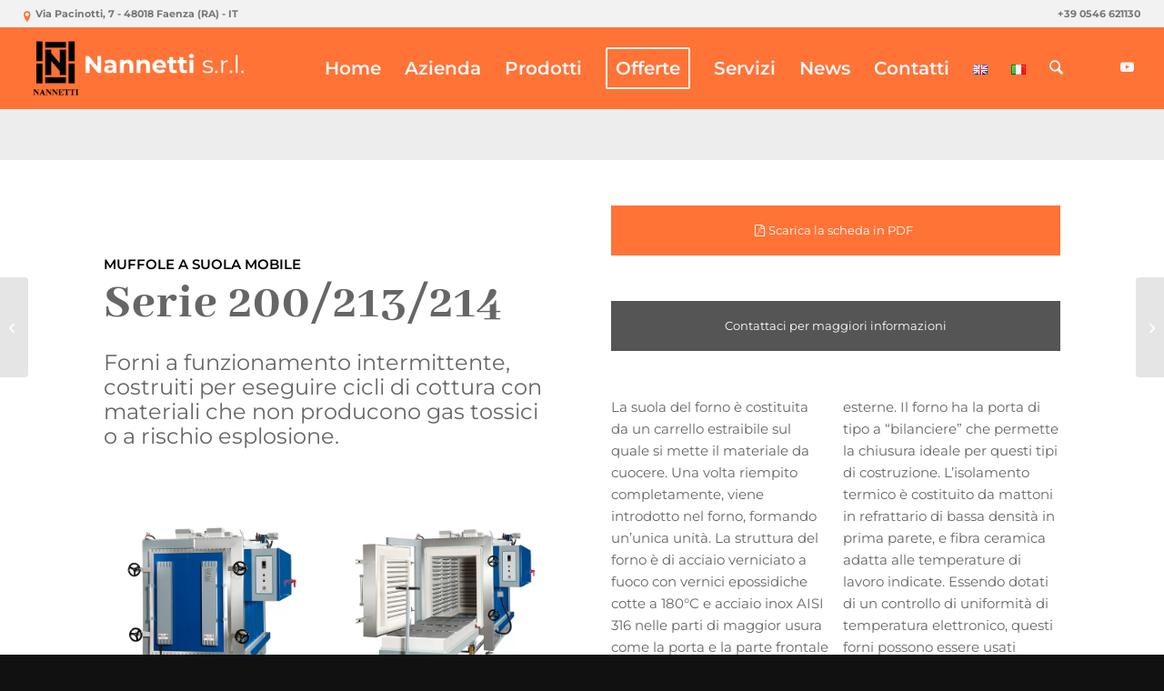

--- FILE ---
content_type: text/html; charset=utf-8
request_url: https://www.google.com/recaptcha/api2/anchor?ar=1&k=6Lf1lyUhAAAAABJ76cFAvbuxN4uo9vrj7FFOpZY0&co=aHR0cHM6Ly93d3cubmFubmV0dGlzcmwuaXQ6NDQz&hl=it&v=N67nZn4AqZkNcbeMu4prBgzg&theme=light&size=normal&anchor-ms=20000&execute-ms=30000&cb=dzqx003i68oz
body_size: 49524
content:
<!DOCTYPE HTML><html dir="ltr" lang="it"><head><meta http-equiv="Content-Type" content="text/html; charset=UTF-8">
<meta http-equiv="X-UA-Compatible" content="IE=edge">
<title>reCAPTCHA</title>
<style type="text/css">
/* cyrillic-ext */
@font-face {
  font-family: 'Roboto';
  font-style: normal;
  font-weight: 400;
  font-stretch: 100%;
  src: url(//fonts.gstatic.com/s/roboto/v48/KFO7CnqEu92Fr1ME7kSn66aGLdTylUAMa3GUBHMdazTgWw.woff2) format('woff2');
  unicode-range: U+0460-052F, U+1C80-1C8A, U+20B4, U+2DE0-2DFF, U+A640-A69F, U+FE2E-FE2F;
}
/* cyrillic */
@font-face {
  font-family: 'Roboto';
  font-style: normal;
  font-weight: 400;
  font-stretch: 100%;
  src: url(//fonts.gstatic.com/s/roboto/v48/KFO7CnqEu92Fr1ME7kSn66aGLdTylUAMa3iUBHMdazTgWw.woff2) format('woff2');
  unicode-range: U+0301, U+0400-045F, U+0490-0491, U+04B0-04B1, U+2116;
}
/* greek-ext */
@font-face {
  font-family: 'Roboto';
  font-style: normal;
  font-weight: 400;
  font-stretch: 100%;
  src: url(//fonts.gstatic.com/s/roboto/v48/KFO7CnqEu92Fr1ME7kSn66aGLdTylUAMa3CUBHMdazTgWw.woff2) format('woff2');
  unicode-range: U+1F00-1FFF;
}
/* greek */
@font-face {
  font-family: 'Roboto';
  font-style: normal;
  font-weight: 400;
  font-stretch: 100%;
  src: url(//fonts.gstatic.com/s/roboto/v48/KFO7CnqEu92Fr1ME7kSn66aGLdTylUAMa3-UBHMdazTgWw.woff2) format('woff2');
  unicode-range: U+0370-0377, U+037A-037F, U+0384-038A, U+038C, U+038E-03A1, U+03A3-03FF;
}
/* math */
@font-face {
  font-family: 'Roboto';
  font-style: normal;
  font-weight: 400;
  font-stretch: 100%;
  src: url(//fonts.gstatic.com/s/roboto/v48/KFO7CnqEu92Fr1ME7kSn66aGLdTylUAMawCUBHMdazTgWw.woff2) format('woff2');
  unicode-range: U+0302-0303, U+0305, U+0307-0308, U+0310, U+0312, U+0315, U+031A, U+0326-0327, U+032C, U+032F-0330, U+0332-0333, U+0338, U+033A, U+0346, U+034D, U+0391-03A1, U+03A3-03A9, U+03B1-03C9, U+03D1, U+03D5-03D6, U+03F0-03F1, U+03F4-03F5, U+2016-2017, U+2034-2038, U+203C, U+2040, U+2043, U+2047, U+2050, U+2057, U+205F, U+2070-2071, U+2074-208E, U+2090-209C, U+20D0-20DC, U+20E1, U+20E5-20EF, U+2100-2112, U+2114-2115, U+2117-2121, U+2123-214F, U+2190, U+2192, U+2194-21AE, U+21B0-21E5, U+21F1-21F2, U+21F4-2211, U+2213-2214, U+2216-22FF, U+2308-230B, U+2310, U+2319, U+231C-2321, U+2336-237A, U+237C, U+2395, U+239B-23B7, U+23D0, U+23DC-23E1, U+2474-2475, U+25AF, U+25B3, U+25B7, U+25BD, U+25C1, U+25CA, U+25CC, U+25FB, U+266D-266F, U+27C0-27FF, U+2900-2AFF, U+2B0E-2B11, U+2B30-2B4C, U+2BFE, U+3030, U+FF5B, U+FF5D, U+1D400-1D7FF, U+1EE00-1EEFF;
}
/* symbols */
@font-face {
  font-family: 'Roboto';
  font-style: normal;
  font-weight: 400;
  font-stretch: 100%;
  src: url(//fonts.gstatic.com/s/roboto/v48/KFO7CnqEu92Fr1ME7kSn66aGLdTylUAMaxKUBHMdazTgWw.woff2) format('woff2');
  unicode-range: U+0001-000C, U+000E-001F, U+007F-009F, U+20DD-20E0, U+20E2-20E4, U+2150-218F, U+2190, U+2192, U+2194-2199, U+21AF, U+21E6-21F0, U+21F3, U+2218-2219, U+2299, U+22C4-22C6, U+2300-243F, U+2440-244A, U+2460-24FF, U+25A0-27BF, U+2800-28FF, U+2921-2922, U+2981, U+29BF, U+29EB, U+2B00-2BFF, U+4DC0-4DFF, U+FFF9-FFFB, U+10140-1018E, U+10190-1019C, U+101A0, U+101D0-101FD, U+102E0-102FB, U+10E60-10E7E, U+1D2C0-1D2D3, U+1D2E0-1D37F, U+1F000-1F0FF, U+1F100-1F1AD, U+1F1E6-1F1FF, U+1F30D-1F30F, U+1F315, U+1F31C, U+1F31E, U+1F320-1F32C, U+1F336, U+1F378, U+1F37D, U+1F382, U+1F393-1F39F, U+1F3A7-1F3A8, U+1F3AC-1F3AF, U+1F3C2, U+1F3C4-1F3C6, U+1F3CA-1F3CE, U+1F3D4-1F3E0, U+1F3ED, U+1F3F1-1F3F3, U+1F3F5-1F3F7, U+1F408, U+1F415, U+1F41F, U+1F426, U+1F43F, U+1F441-1F442, U+1F444, U+1F446-1F449, U+1F44C-1F44E, U+1F453, U+1F46A, U+1F47D, U+1F4A3, U+1F4B0, U+1F4B3, U+1F4B9, U+1F4BB, U+1F4BF, U+1F4C8-1F4CB, U+1F4D6, U+1F4DA, U+1F4DF, U+1F4E3-1F4E6, U+1F4EA-1F4ED, U+1F4F7, U+1F4F9-1F4FB, U+1F4FD-1F4FE, U+1F503, U+1F507-1F50B, U+1F50D, U+1F512-1F513, U+1F53E-1F54A, U+1F54F-1F5FA, U+1F610, U+1F650-1F67F, U+1F687, U+1F68D, U+1F691, U+1F694, U+1F698, U+1F6AD, U+1F6B2, U+1F6B9-1F6BA, U+1F6BC, U+1F6C6-1F6CF, U+1F6D3-1F6D7, U+1F6E0-1F6EA, U+1F6F0-1F6F3, U+1F6F7-1F6FC, U+1F700-1F7FF, U+1F800-1F80B, U+1F810-1F847, U+1F850-1F859, U+1F860-1F887, U+1F890-1F8AD, U+1F8B0-1F8BB, U+1F8C0-1F8C1, U+1F900-1F90B, U+1F93B, U+1F946, U+1F984, U+1F996, U+1F9E9, U+1FA00-1FA6F, U+1FA70-1FA7C, U+1FA80-1FA89, U+1FA8F-1FAC6, U+1FACE-1FADC, U+1FADF-1FAE9, U+1FAF0-1FAF8, U+1FB00-1FBFF;
}
/* vietnamese */
@font-face {
  font-family: 'Roboto';
  font-style: normal;
  font-weight: 400;
  font-stretch: 100%;
  src: url(//fonts.gstatic.com/s/roboto/v48/KFO7CnqEu92Fr1ME7kSn66aGLdTylUAMa3OUBHMdazTgWw.woff2) format('woff2');
  unicode-range: U+0102-0103, U+0110-0111, U+0128-0129, U+0168-0169, U+01A0-01A1, U+01AF-01B0, U+0300-0301, U+0303-0304, U+0308-0309, U+0323, U+0329, U+1EA0-1EF9, U+20AB;
}
/* latin-ext */
@font-face {
  font-family: 'Roboto';
  font-style: normal;
  font-weight: 400;
  font-stretch: 100%;
  src: url(//fonts.gstatic.com/s/roboto/v48/KFO7CnqEu92Fr1ME7kSn66aGLdTylUAMa3KUBHMdazTgWw.woff2) format('woff2');
  unicode-range: U+0100-02BA, U+02BD-02C5, U+02C7-02CC, U+02CE-02D7, U+02DD-02FF, U+0304, U+0308, U+0329, U+1D00-1DBF, U+1E00-1E9F, U+1EF2-1EFF, U+2020, U+20A0-20AB, U+20AD-20C0, U+2113, U+2C60-2C7F, U+A720-A7FF;
}
/* latin */
@font-face {
  font-family: 'Roboto';
  font-style: normal;
  font-weight: 400;
  font-stretch: 100%;
  src: url(//fonts.gstatic.com/s/roboto/v48/KFO7CnqEu92Fr1ME7kSn66aGLdTylUAMa3yUBHMdazQ.woff2) format('woff2');
  unicode-range: U+0000-00FF, U+0131, U+0152-0153, U+02BB-02BC, U+02C6, U+02DA, U+02DC, U+0304, U+0308, U+0329, U+2000-206F, U+20AC, U+2122, U+2191, U+2193, U+2212, U+2215, U+FEFF, U+FFFD;
}
/* cyrillic-ext */
@font-face {
  font-family: 'Roboto';
  font-style: normal;
  font-weight: 500;
  font-stretch: 100%;
  src: url(//fonts.gstatic.com/s/roboto/v48/KFO7CnqEu92Fr1ME7kSn66aGLdTylUAMa3GUBHMdazTgWw.woff2) format('woff2');
  unicode-range: U+0460-052F, U+1C80-1C8A, U+20B4, U+2DE0-2DFF, U+A640-A69F, U+FE2E-FE2F;
}
/* cyrillic */
@font-face {
  font-family: 'Roboto';
  font-style: normal;
  font-weight: 500;
  font-stretch: 100%;
  src: url(//fonts.gstatic.com/s/roboto/v48/KFO7CnqEu92Fr1ME7kSn66aGLdTylUAMa3iUBHMdazTgWw.woff2) format('woff2');
  unicode-range: U+0301, U+0400-045F, U+0490-0491, U+04B0-04B1, U+2116;
}
/* greek-ext */
@font-face {
  font-family: 'Roboto';
  font-style: normal;
  font-weight: 500;
  font-stretch: 100%;
  src: url(//fonts.gstatic.com/s/roboto/v48/KFO7CnqEu92Fr1ME7kSn66aGLdTylUAMa3CUBHMdazTgWw.woff2) format('woff2');
  unicode-range: U+1F00-1FFF;
}
/* greek */
@font-face {
  font-family: 'Roboto';
  font-style: normal;
  font-weight: 500;
  font-stretch: 100%;
  src: url(//fonts.gstatic.com/s/roboto/v48/KFO7CnqEu92Fr1ME7kSn66aGLdTylUAMa3-UBHMdazTgWw.woff2) format('woff2');
  unicode-range: U+0370-0377, U+037A-037F, U+0384-038A, U+038C, U+038E-03A1, U+03A3-03FF;
}
/* math */
@font-face {
  font-family: 'Roboto';
  font-style: normal;
  font-weight: 500;
  font-stretch: 100%;
  src: url(//fonts.gstatic.com/s/roboto/v48/KFO7CnqEu92Fr1ME7kSn66aGLdTylUAMawCUBHMdazTgWw.woff2) format('woff2');
  unicode-range: U+0302-0303, U+0305, U+0307-0308, U+0310, U+0312, U+0315, U+031A, U+0326-0327, U+032C, U+032F-0330, U+0332-0333, U+0338, U+033A, U+0346, U+034D, U+0391-03A1, U+03A3-03A9, U+03B1-03C9, U+03D1, U+03D5-03D6, U+03F0-03F1, U+03F4-03F5, U+2016-2017, U+2034-2038, U+203C, U+2040, U+2043, U+2047, U+2050, U+2057, U+205F, U+2070-2071, U+2074-208E, U+2090-209C, U+20D0-20DC, U+20E1, U+20E5-20EF, U+2100-2112, U+2114-2115, U+2117-2121, U+2123-214F, U+2190, U+2192, U+2194-21AE, U+21B0-21E5, U+21F1-21F2, U+21F4-2211, U+2213-2214, U+2216-22FF, U+2308-230B, U+2310, U+2319, U+231C-2321, U+2336-237A, U+237C, U+2395, U+239B-23B7, U+23D0, U+23DC-23E1, U+2474-2475, U+25AF, U+25B3, U+25B7, U+25BD, U+25C1, U+25CA, U+25CC, U+25FB, U+266D-266F, U+27C0-27FF, U+2900-2AFF, U+2B0E-2B11, U+2B30-2B4C, U+2BFE, U+3030, U+FF5B, U+FF5D, U+1D400-1D7FF, U+1EE00-1EEFF;
}
/* symbols */
@font-face {
  font-family: 'Roboto';
  font-style: normal;
  font-weight: 500;
  font-stretch: 100%;
  src: url(//fonts.gstatic.com/s/roboto/v48/KFO7CnqEu92Fr1ME7kSn66aGLdTylUAMaxKUBHMdazTgWw.woff2) format('woff2');
  unicode-range: U+0001-000C, U+000E-001F, U+007F-009F, U+20DD-20E0, U+20E2-20E4, U+2150-218F, U+2190, U+2192, U+2194-2199, U+21AF, U+21E6-21F0, U+21F3, U+2218-2219, U+2299, U+22C4-22C6, U+2300-243F, U+2440-244A, U+2460-24FF, U+25A0-27BF, U+2800-28FF, U+2921-2922, U+2981, U+29BF, U+29EB, U+2B00-2BFF, U+4DC0-4DFF, U+FFF9-FFFB, U+10140-1018E, U+10190-1019C, U+101A0, U+101D0-101FD, U+102E0-102FB, U+10E60-10E7E, U+1D2C0-1D2D3, U+1D2E0-1D37F, U+1F000-1F0FF, U+1F100-1F1AD, U+1F1E6-1F1FF, U+1F30D-1F30F, U+1F315, U+1F31C, U+1F31E, U+1F320-1F32C, U+1F336, U+1F378, U+1F37D, U+1F382, U+1F393-1F39F, U+1F3A7-1F3A8, U+1F3AC-1F3AF, U+1F3C2, U+1F3C4-1F3C6, U+1F3CA-1F3CE, U+1F3D4-1F3E0, U+1F3ED, U+1F3F1-1F3F3, U+1F3F5-1F3F7, U+1F408, U+1F415, U+1F41F, U+1F426, U+1F43F, U+1F441-1F442, U+1F444, U+1F446-1F449, U+1F44C-1F44E, U+1F453, U+1F46A, U+1F47D, U+1F4A3, U+1F4B0, U+1F4B3, U+1F4B9, U+1F4BB, U+1F4BF, U+1F4C8-1F4CB, U+1F4D6, U+1F4DA, U+1F4DF, U+1F4E3-1F4E6, U+1F4EA-1F4ED, U+1F4F7, U+1F4F9-1F4FB, U+1F4FD-1F4FE, U+1F503, U+1F507-1F50B, U+1F50D, U+1F512-1F513, U+1F53E-1F54A, U+1F54F-1F5FA, U+1F610, U+1F650-1F67F, U+1F687, U+1F68D, U+1F691, U+1F694, U+1F698, U+1F6AD, U+1F6B2, U+1F6B9-1F6BA, U+1F6BC, U+1F6C6-1F6CF, U+1F6D3-1F6D7, U+1F6E0-1F6EA, U+1F6F0-1F6F3, U+1F6F7-1F6FC, U+1F700-1F7FF, U+1F800-1F80B, U+1F810-1F847, U+1F850-1F859, U+1F860-1F887, U+1F890-1F8AD, U+1F8B0-1F8BB, U+1F8C0-1F8C1, U+1F900-1F90B, U+1F93B, U+1F946, U+1F984, U+1F996, U+1F9E9, U+1FA00-1FA6F, U+1FA70-1FA7C, U+1FA80-1FA89, U+1FA8F-1FAC6, U+1FACE-1FADC, U+1FADF-1FAE9, U+1FAF0-1FAF8, U+1FB00-1FBFF;
}
/* vietnamese */
@font-face {
  font-family: 'Roboto';
  font-style: normal;
  font-weight: 500;
  font-stretch: 100%;
  src: url(//fonts.gstatic.com/s/roboto/v48/KFO7CnqEu92Fr1ME7kSn66aGLdTylUAMa3OUBHMdazTgWw.woff2) format('woff2');
  unicode-range: U+0102-0103, U+0110-0111, U+0128-0129, U+0168-0169, U+01A0-01A1, U+01AF-01B0, U+0300-0301, U+0303-0304, U+0308-0309, U+0323, U+0329, U+1EA0-1EF9, U+20AB;
}
/* latin-ext */
@font-face {
  font-family: 'Roboto';
  font-style: normal;
  font-weight: 500;
  font-stretch: 100%;
  src: url(//fonts.gstatic.com/s/roboto/v48/KFO7CnqEu92Fr1ME7kSn66aGLdTylUAMa3KUBHMdazTgWw.woff2) format('woff2');
  unicode-range: U+0100-02BA, U+02BD-02C5, U+02C7-02CC, U+02CE-02D7, U+02DD-02FF, U+0304, U+0308, U+0329, U+1D00-1DBF, U+1E00-1E9F, U+1EF2-1EFF, U+2020, U+20A0-20AB, U+20AD-20C0, U+2113, U+2C60-2C7F, U+A720-A7FF;
}
/* latin */
@font-face {
  font-family: 'Roboto';
  font-style: normal;
  font-weight: 500;
  font-stretch: 100%;
  src: url(//fonts.gstatic.com/s/roboto/v48/KFO7CnqEu92Fr1ME7kSn66aGLdTylUAMa3yUBHMdazQ.woff2) format('woff2');
  unicode-range: U+0000-00FF, U+0131, U+0152-0153, U+02BB-02BC, U+02C6, U+02DA, U+02DC, U+0304, U+0308, U+0329, U+2000-206F, U+20AC, U+2122, U+2191, U+2193, U+2212, U+2215, U+FEFF, U+FFFD;
}
/* cyrillic-ext */
@font-face {
  font-family: 'Roboto';
  font-style: normal;
  font-weight: 900;
  font-stretch: 100%;
  src: url(//fonts.gstatic.com/s/roboto/v48/KFO7CnqEu92Fr1ME7kSn66aGLdTylUAMa3GUBHMdazTgWw.woff2) format('woff2');
  unicode-range: U+0460-052F, U+1C80-1C8A, U+20B4, U+2DE0-2DFF, U+A640-A69F, U+FE2E-FE2F;
}
/* cyrillic */
@font-face {
  font-family: 'Roboto';
  font-style: normal;
  font-weight: 900;
  font-stretch: 100%;
  src: url(//fonts.gstatic.com/s/roboto/v48/KFO7CnqEu92Fr1ME7kSn66aGLdTylUAMa3iUBHMdazTgWw.woff2) format('woff2');
  unicode-range: U+0301, U+0400-045F, U+0490-0491, U+04B0-04B1, U+2116;
}
/* greek-ext */
@font-face {
  font-family: 'Roboto';
  font-style: normal;
  font-weight: 900;
  font-stretch: 100%;
  src: url(//fonts.gstatic.com/s/roboto/v48/KFO7CnqEu92Fr1ME7kSn66aGLdTylUAMa3CUBHMdazTgWw.woff2) format('woff2');
  unicode-range: U+1F00-1FFF;
}
/* greek */
@font-face {
  font-family: 'Roboto';
  font-style: normal;
  font-weight: 900;
  font-stretch: 100%;
  src: url(//fonts.gstatic.com/s/roboto/v48/KFO7CnqEu92Fr1ME7kSn66aGLdTylUAMa3-UBHMdazTgWw.woff2) format('woff2');
  unicode-range: U+0370-0377, U+037A-037F, U+0384-038A, U+038C, U+038E-03A1, U+03A3-03FF;
}
/* math */
@font-face {
  font-family: 'Roboto';
  font-style: normal;
  font-weight: 900;
  font-stretch: 100%;
  src: url(//fonts.gstatic.com/s/roboto/v48/KFO7CnqEu92Fr1ME7kSn66aGLdTylUAMawCUBHMdazTgWw.woff2) format('woff2');
  unicode-range: U+0302-0303, U+0305, U+0307-0308, U+0310, U+0312, U+0315, U+031A, U+0326-0327, U+032C, U+032F-0330, U+0332-0333, U+0338, U+033A, U+0346, U+034D, U+0391-03A1, U+03A3-03A9, U+03B1-03C9, U+03D1, U+03D5-03D6, U+03F0-03F1, U+03F4-03F5, U+2016-2017, U+2034-2038, U+203C, U+2040, U+2043, U+2047, U+2050, U+2057, U+205F, U+2070-2071, U+2074-208E, U+2090-209C, U+20D0-20DC, U+20E1, U+20E5-20EF, U+2100-2112, U+2114-2115, U+2117-2121, U+2123-214F, U+2190, U+2192, U+2194-21AE, U+21B0-21E5, U+21F1-21F2, U+21F4-2211, U+2213-2214, U+2216-22FF, U+2308-230B, U+2310, U+2319, U+231C-2321, U+2336-237A, U+237C, U+2395, U+239B-23B7, U+23D0, U+23DC-23E1, U+2474-2475, U+25AF, U+25B3, U+25B7, U+25BD, U+25C1, U+25CA, U+25CC, U+25FB, U+266D-266F, U+27C0-27FF, U+2900-2AFF, U+2B0E-2B11, U+2B30-2B4C, U+2BFE, U+3030, U+FF5B, U+FF5D, U+1D400-1D7FF, U+1EE00-1EEFF;
}
/* symbols */
@font-face {
  font-family: 'Roboto';
  font-style: normal;
  font-weight: 900;
  font-stretch: 100%;
  src: url(//fonts.gstatic.com/s/roboto/v48/KFO7CnqEu92Fr1ME7kSn66aGLdTylUAMaxKUBHMdazTgWw.woff2) format('woff2');
  unicode-range: U+0001-000C, U+000E-001F, U+007F-009F, U+20DD-20E0, U+20E2-20E4, U+2150-218F, U+2190, U+2192, U+2194-2199, U+21AF, U+21E6-21F0, U+21F3, U+2218-2219, U+2299, U+22C4-22C6, U+2300-243F, U+2440-244A, U+2460-24FF, U+25A0-27BF, U+2800-28FF, U+2921-2922, U+2981, U+29BF, U+29EB, U+2B00-2BFF, U+4DC0-4DFF, U+FFF9-FFFB, U+10140-1018E, U+10190-1019C, U+101A0, U+101D0-101FD, U+102E0-102FB, U+10E60-10E7E, U+1D2C0-1D2D3, U+1D2E0-1D37F, U+1F000-1F0FF, U+1F100-1F1AD, U+1F1E6-1F1FF, U+1F30D-1F30F, U+1F315, U+1F31C, U+1F31E, U+1F320-1F32C, U+1F336, U+1F378, U+1F37D, U+1F382, U+1F393-1F39F, U+1F3A7-1F3A8, U+1F3AC-1F3AF, U+1F3C2, U+1F3C4-1F3C6, U+1F3CA-1F3CE, U+1F3D4-1F3E0, U+1F3ED, U+1F3F1-1F3F3, U+1F3F5-1F3F7, U+1F408, U+1F415, U+1F41F, U+1F426, U+1F43F, U+1F441-1F442, U+1F444, U+1F446-1F449, U+1F44C-1F44E, U+1F453, U+1F46A, U+1F47D, U+1F4A3, U+1F4B0, U+1F4B3, U+1F4B9, U+1F4BB, U+1F4BF, U+1F4C8-1F4CB, U+1F4D6, U+1F4DA, U+1F4DF, U+1F4E3-1F4E6, U+1F4EA-1F4ED, U+1F4F7, U+1F4F9-1F4FB, U+1F4FD-1F4FE, U+1F503, U+1F507-1F50B, U+1F50D, U+1F512-1F513, U+1F53E-1F54A, U+1F54F-1F5FA, U+1F610, U+1F650-1F67F, U+1F687, U+1F68D, U+1F691, U+1F694, U+1F698, U+1F6AD, U+1F6B2, U+1F6B9-1F6BA, U+1F6BC, U+1F6C6-1F6CF, U+1F6D3-1F6D7, U+1F6E0-1F6EA, U+1F6F0-1F6F3, U+1F6F7-1F6FC, U+1F700-1F7FF, U+1F800-1F80B, U+1F810-1F847, U+1F850-1F859, U+1F860-1F887, U+1F890-1F8AD, U+1F8B0-1F8BB, U+1F8C0-1F8C1, U+1F900-1F90B, U+1F93B, U+1F946, U+1F984, U+1F996, U+1F9E9, U+1FA00-1FA6F, U+1FA70-1FA7C, U+1FA80-1FA89, U+1FA8F-1FAC6, U+1FACE-1FADC, U+1FADF-1FAE9, U+1FAF0-1FAF8, U+1FB00-1FBFF;
}
/* vietnamese */
@font-face {
  font-family: 'Roboto';
  font-style: normal;
  font-weight: 900;
  font-stretch: 100%;
  src: url(//fonts.gstatic.com/s/roboto/v48/KFO7CnqEu92Fr1ME7kSn66aGLdTylUAMa3OUBHMdazTgWw.woff2) format('woff2');
  unicode-range: U+0102-0103, U+0110-0111, U+0128-0129, U+0168-0169, U+01A0-01A1, U+01AF-01B0, U+0300-0301, U+0303-0304, U+0308-0309, U+0323, U+0329, U+1EA0-1EF9, U+20AB;
}
/* latin-ext */
@font-face {
  font-family: 'Roboto';
  font-style: normal;
  font-weight: 900;
  font-stretch: 100%;
  src: url(//fonts.gstatic.com/s/roboto/v48/KFO7CnqEu92Fr1ME7kSn66aGLdTylUAMa3KUBHMdazTgWw.woff2) format('woff2');
  unicode-range: U+0100-02BA, U+02BD-02C5, U+02C7-02CC, U+02CE-02D7, U+02DD-02FF, U+0304, U+0308, U+0329, U+1D00-1DBF, U+1E00-1E9F, U+1EF2-1EFF, U+2020, U+20A0-20AB, U+20AD-20C0, U+2113, U+2C60-2C7F, U+A720-A7FF;
}
/* latin */
@font-face {
  font-family: 'Roboto';
  font-style: normal;
  font-weight: 900;
  font-stretch: 100%;
  src: url(//fonts.gstatic.com/s/roboto/v48/KFO7CnqEu92Fr1ME7kSn66aGLdTylUAMa3yUBHMdazQ.woff2) format('woff2');
  unicode-range: U+0000-00FF, U+0131, U+0152-0153, U+02BB-02BC, U+02C6, U+02DA, U+02DC, U+0304, U+0308, U+0329, U+2000-206F, U+20AC, U+2122, U+2191, U+2193, U+2212, U+2215, U+FEFF, U+FFFD;
}

</style>
<link rel="stylesheet" type="text/css" href="https://www.gstatic.com/recaptcha/releases/N67nZn4AqZkNcbeMu4prBgzg/styles__ltr.css">
<script nonce="-JltxEdB7s4UFiNgiQ3gtQ" type="text/javascript">window['__recaptcha_api'] = 'https://www.google.com/recaptcha/api2/';</script>
<script type="text/javascript" src="https://www.gstatic.com/recaptcha/releases/N67nZn4AqZkNcbeMu4prBgzg/recaptcha__it.js" nonce="-JltxEdB7s4UFiNgiQ3gtQ">
      
    </script></head>
<body><div id="rc-anchor-alert" class="rc-anchor-alert"></div>
<input type="hidden" id="recaptcha-token" value="[base64]">
<script type="text/javascript" nonce="-JltxEdB7s4UFiNgiQ3gtQ">
      recaptcha.anchor.Main.init("[\x22ainput\x22,[\x22bgdata\x22,\x22\x22,\[base64]/[base64]/[base64]/[base64]/[base64]/UltsKytdPUU6KEU8MjA0OD9SW2wrK109RT4+NnwxOTI6KChFJjY0NTEyKT09NTUyOTYmJk0rMTxjLmxlbmd0aCYmKGMuY2hhckNvZGVBdChNKzEpJjY0NTEyKT09NTYzMjA/[base64]/[base64]/[base64]/[base64]/[base64]/[base64]/[base64]\x22,\[base64]\\u003d\x22,\[base64]/NERXeiA6RTlgw7zCssKFIgrCq8OPFmnChFdBwoMAw7vCiMKBw6dWP8OhwqMBURrCicOZw4F1PRXDjXptw7rCtMOjw7fCtz/Dh2XDj8KRwocEw6QHSAY9w6fCrhfCoMKGwpxSw4fCgcOmWMOmwoZcwrxBwp/DoW/DlcO0HGTDgsOrw5zDicOCY8K4w7lmwoUqcUQ3Mwt3EknDlXhHwo0+w6bDtcKMw5/Do8OcF8Owwr4uQMK+UsKyw6jCgGQxKQTCrXHDpFzDncKGw4fDnsOrwqR9w5YDQjDDrADCgn/CgB3DvMO7w4V9L8KmwpNuQcK1KMOjO8OPw4HCssKew5FPwqJww6LDmzkTw5o/wpDDvgdgdsOldMOBw7PDrsOuRhICwqnDmBZpUw1PGS/Dr8K7c8KefCAXcMO3UsK9woTDlcOVw7PDnMKvaFbCv8OUUcOfw6bDgMOuX0fDq0gnw5bDlsKHdhDCgcOkwqfDsG3Cl8OGTMOoXcOUVcKEw4/[base64]/DosOHw6bCoj/CvMO6wrjDiUTDpsOCwpvCuMK8wpjDn3V0e8O+w6xew57CkMOpfU7ChsOmC1vDminDhTsGwp/CvDvDmFvDqMK1OmjCgsK8w7VBWMK3PSdhGiDDm34Twoh1TjzDqWrCvsONw4kBwpJlw5VMDsO4wp5Mb8KCwpoLTh0zw5LCjMOCDsOlMBwTwqcxYsK/wptmGjxJw73Do8OWw7Nqak3CrMOdPMO1wrDDn8Kqw5DDuj7CjcKSMxnDkXnCrUvDphdcO8KKwrHCjAPCmlMyTinDmjIpw6zDi8O7OX0Tw6Z3wrQcwpPDn8Oyw50vwr4JwofDo8KkBsOYdMOnGsKYwpHDp8KMwpEUBcOVd0hiw6LCgcKrMn5ULCJATWI/w5/CoHgoOy8vakfDtRvDoyjCn18NwonDiR4Nw63CpQ3CnMOlw5AwaCoXN8K1Am3DksOjwq0ZTBPCgVwFw7LDr8KJcMORHgDDshc3w5MzwrAFBsOIDcOxw4/CucOgwr5WNyF/WnXDnT/Diw3Dt8OBw7EMacKEwqzDmm4QF1DDj2XDrMKzw7fDiQo1w4DCtMO9AsO0AEsCw5rDllstwotEdcOqw5/[base64]/CocO3ZMKEY2bDpMK/[base64]/[base64]/[base64]/aTgvwqnCkQ/CjW7DlsOEUhkeL8KCO8O2wrh4AMOBw4XCgwDDqyTCszbCqmJQwrd7RGVew5rDssKtVhTDicO+w4jClEpLwrsNw6XDvRXCgsKgBcK7wqzDtcK8w7LCulPDpMODwrNFGFbDvMKhwpPDuiN5w6plHwLDmi1kQsOew6zDpXlkw4hfC2jCqMKNXWxabVI7w7/CkcOHYGrDiARWwrUqw5vCksOYQsKVDsK3w69Nw4lrNsK5wpfCjsKoVRDCrkPDszkGwqbCmzJ6OsKhVAxyPGpkw53Cv8KDC0F+ei3ChsKFwo5vw5TCoMKnXcO4QsOuw6jCrh9hE2HDsAE6wqFsw77DssOTBSxBwqPDgGxrw47DssOrVcOzLsKnHh8uw7bDnR/DjgTDo0wtBMKkwr5+QQMtwpxqWCDCizc0WcOSw7DCkyZBw7XCsgHChsOJwqjDjhfDvcKJMMOWw4bCmzHClcOcwrfCkl3CuTpewpRjwoYaOHDCpsO+w7/Cp8O+UcOSOw7CnMOOf2Q0w50GGjTDjQrClFYQIsOAQnLDl3TCgMKkwpLDicKZVmQTw6/[base64]/Dl8O0a8K+MQXCmcKIGWgdCy3CpypUMAXCjMKAFcOSwpxXwox+w6xFw6XCk8K/[base64]/[base64]/CnsOEPcKUanp+w7XCqMKuRMOwwpIOMsKdAVjCj8OZw7nCh0LDphRDw73DlMKPw58CPEtKE8ONKDXCskLCv18gw47DqMKtw5TCoFvDh3ACIB9JG8KEw7F6Q8Kew6tpw4FxGcKQwoHDk8Ocw5Q1w5TCjARPDjnCgMOOw7l1U8KKw5HDnMKHw5LCmQ8/wpVGTwYlXlZRw5powrlCw4tEGsOxF8Oqw4TDol5bAcOpw5jDmcObFkZbw6nCj1PDhGfDmDPCm8KpVyZDF8OQa8Kpw6Rnw6DDg1jCpcOjw7jCvMKJw4kUZTRUasOkWD/CiMOULz17w4oawqzDiMOCw7zCvcOfw4XCuCsmw7zCvcK9wrFkwpTDqj1ewrjDiMKow6ZSwrAMIcKaBcOUw4nDuVxmYQN7wrbDusK2wpnCrn3Do1LDpQDDp3vCiFLDggpaw6dVBSTCs8K3wp/CkcKswoU/[base64]/CicOFw5/ChAnCmULCqsKkw5dJXcOxcU1CQsKOFMOaUsKMPU4QA8K3woMxP3bCl8KlcsOlw5ZawpwcdlV6w4FCw4nDnsKwa8KDwoEYw63Dn8O9wo/Dll56WMKvwprDoFHDg8Oew7wwwpxvwr7Ci8OOw67CvTxqw6Q+wqYOw4LCgEzChmd9Rnh5TcKHwr5XYMOgw7HDmnjDoMOBw65jPMO+SV/CksKEImUeYA91wqVQw59pM1rCs8OGehDDlsKmIgUVwrlNI8O2w4jCsDzCv0vCnwbDrcK4wqPDvsOjaMOBE1DDoXoRw5xVRMKgw7g1wrwlMMOuPzjDosKXZsKnw73DmcKhWR8bC8K/wpnDsW1wwoLCgkHCnMKuDcOdGhTCnhjDugfCrcOsMnrDtw00wpcnAVkLBMObw7x8XcKkw7vCnGLCi2jDkcKbw5XDkA5bwo/DjwNnN8Oxwq7DigvChgVTw77CiBsDw7nChcKeQcOzc8K3w6PCiVteLAnCu2FbwrA0TynChk0Ywr3Ch8KKWkkLwp1bwoxwwooUw5QMc8ObYMOgw7Bjwo1XHHPDlnV9OsOdw67DrRJ0w4lqwrjDt8O9BsO7F8OfLHkgw4YUwo/[base64]/CncOwbQpfw6TDmwzDiMKMWAFQw4PCoSLCtcOVwpbDpXzCpEUfCGHCmSx2V8OswoPCtw3DgcOcMh7CjiZLJ2pec8KjRzzCqcOBwpM4wrwKwrtUCMKGw6bCtcKqwr3CqR/CrGdiEsKcIsKQT2fCjsKIYzYCN8OofzMMP2vCkcKOwoLCsFXDuMKzw4Ayw6QZwrgawqg6Y2jChcODFcKSDcO3OsKIHcO6wpMnwpFaWyBeSRMZw7LDtW3DtHdlwrnCpcOcfAMkZgPCosOEQBYhCMOgc2TDsMKrISg1woVowrXCpsOkQhHChCnDqsKDwqLChsK/GzLChEjDlVjDhcOgGk/DvCMrGAXCuAoawpbDjsOHXU/DnR0ow4HClMKJw6PCl8KjV39PcDQYHMOcwot9PMKrPmV6wqEiw4rClzTDp8OVw7cCG2xYw59Lw4tLw4/CkxbCtsOxw6U9wrZzw7XDlm1FZGrDhwbDp2p1IT0eUsKbwplpVMOSwqvCkMKyScOZwq3CksOoOR9JETnDvcKuw40xOUXDuRoIfzkeM8KNBBjCjMO2w4QZQiVeZgzDucKTM8KGAMKLwr/DksOwXUXDlXHDhRAvw6jClMO5fGfCpBUFYDjDqyg1w4knEcOhWhjDsBzDmcKtV2A8KlrCiQAVw54EWAMtwpR7wpYddkTDjcK/wq/Cm1x8asKtG8K+FcO3d1hNDMKpE8OTwps+w7nDsjVoBUzDlxw/[base64]/DjV/Cq8K9w67Csh/Do3ELw6pXwoR/KsKtwpDDmnYuwoHDmWTChsKYDcOtw7A6LsKcfBNONMKKw49kwpDDpx/Dn8OOw4HDr8KgwqoFw6TCo1XDs8KfbsKAw6LCtsO7wqvChkbCpGFHcmrCtjAbw4Usw6XDtTvDtMOiw5/DpgMSPsK4w5fDisKKD8O4wrg8w63DnsOlw4vDocOSwofDrMKRHzs5WRdcw5RrCcK8JsKpWw1vBD5Sw6/DhMOewqV2wrPDmChJwrFDwq3CsgvChBczw4vDvVPCosKySXd8QBvCo8K7LMO4wq0jS8KnwqnCpyjClsK1GsOmHjzDrCgHwpvDpDzCjmUeNMK/w7LDuBPCksKvPMKEZS9HccOXw7gyByzCmBTCsHduGsOPEsOjwqfCuh3DssONaD3Dsg7CpGQ6X8KjwrfCmgrCpT3ChHLDuxPDkWzCmxt1RR3CpcK6R8OVw57CncO8YzgBwrTDvsKawrUtehkPDMOSwrt+NcOdw55pw7zChsO7HjwnwpvCoCsuwr/[base64]/[base64]/dsKnU8KgCjXDp3PDv8OSwoHCi8KawpnDu8Kva8Ktwog7YsKfwqwLwrfCgQQFwqplwq/Dg2jCvHgnHcKTG8OCbCl0wq0PZsKGGsOCdwVuKXHDvAXDvkvCnjTDi8OhasOewrbDpwMiwpcIasKzIgvCjMOlw5xURVR0w7wbw6ZRb8OpwpA7D2zDmxgnwodjwogSTSUZwr3DlMOqf3/CtmPCisKkfsKZM8KkPSBJW8KJw6rCg8KFwrtpacKew5oLLgQAWgPDqMKTwqRDwpcxLsKWw6sZTWV+OT/DizxdwqDClMKXw7bCv0dywqM2VBXCv8K5CWEowqvCssKIejZvFz/CqMOGw691w47DmsOoG1gQwptCS8ObZcKneCjDggY/w7RUw5zDt8KeGsKdXDsywqrCtX9fwqLDrsO2wrXCiF8HW1LCtsKWw4BFDlZSYsKWFFoww7VPwpl/fVDDpcOgBcOqwqZzw4hRwoI9w5tgwoM2w4/Ck0vCiHkCR8ORGT8cfsOQBcK8DEvCqT8MMk94PRkLEMOtwqAuwo1cwpnDgsOUCcKeC8Opw67CrMOBVWrDgMKew6XDl18FwoFxw7nDq8K0MMOqLMOhLAZIwoBCdMOPGF8jwpLDhkHDlnZaw6l7GCLCicKpM1E8CQHDucKSw4YcMMKPwo7CmcO3w5jDqSMESD/CmMKJwpTDpHV6wqPDo8OzwpoPwq/CtsKEw6XCpsKyZG0AwrjCkwLDixRgw7jDmsKdwqloDMKWw4hWE8KHwqwbbMKCwrDCs8KqQMO5AsK1w7/CoEHDvcK3wq0wa8O3F8KyYMOgw63CrcO1OcOudQTDhgA+w6J5w4zDu8K/[base64]/Co2rDoB82wr9sUC7Cs8KpQBQJwr0AXcO2ZsOAwofDpsKzI0N+woIQwqAhVcOcw40wFsKOw4VOWsKQwpBDf8OTwoMrHcKjCMOBD8KGFMORKsOvPjPDpMKfw69QwrTDhzzCkEPCl8Kjwo0PKnwHFnPCs8OiwrvDkA/[base64]/[base64]/G37CtMOhw4DDqsOiMwIHw6fDg8Kaw4/CvBTDkHnDhC/Cv8OUw6tEw4kSw5TDlSXCqAkFwpEJZiXDl8KuNhnDvsKtbTnCmsOia8K0XznDi8Kow6LCo1cmI8Onw47CgAAwwoVEwqfDiioew7gzbgV7bMO7wrVuw4d+w5EZDB1zwrsxwpdGEjsBKcOswrfDgWAZwppzdQlPMFvDpMOww7ZuR8KAMcOlK8O3HcKQwpfCjToBw5/CssKvFMK4wrJ9KMOWDBxWERBAw782wq0HIMOOAWPDnwkjEcOjwoHDt8KMw6kvGg/DpMOLUVBvcMKmwqbCnsKOw5vDnMOow5bDscKPw6fCoA12VcKVw4oXIHsjw5rDojjDpMOhw7vDtMOPYsOqwozDr8Ohwr/CoF18wrknWcOpwoVAwqp7w7TDusORFGvCvwnCm25uw4cRAcOLw4jDqcKYZcK4w7HCiMOBwq1JEBTCk8KMwpHCvcKOUgTCogBAwpTDnQUaw7nCsGjCgABRUVpdYsKNJVlaB27Ds33DrMOwwoTCscKFV0PDihXDohg/VxnCtcORw7dQw710wphMwoRyQyPCkUnDuMOefMOvD8KvTTo+wr/CjlIWw5/CiHHCusOPYcOoZEPCrMOCwrHDnMKiw6UMwovCosOUwqfCkFgwwrZqFU/DkMKLw6jCk8KQeScANz0ywq4ifMKnwp1dLcOxw6nDqsOgwp7DvcK3wp9rw73DvcK6w4pHwq1UwoLCiVNTX8KXPlZAw73CvcO4wrRzwpkHw6rDoGM+R8KoS8OFP0p9BVdbeXgZVRrCtxbDvQ7CqsKrwrkywq/DmcOwW3A/Uj97wrkrOMO/wovDq8O5wqRZWcKOw6oAf8OXw5dEV8KgJXbDmMO2UWHCl8KtEXglEMONw4NpcyJfLHrDj8OhQUsCMzzCm20lw53CrjhwwpbCgxDDrwlbw4nCrsO3djzCt8OsNcOZw4gsOsOQwodowpUcw4LCtcKEwpM0bVfDh8OYOygrwq/Ci1RZYMKQSlnDik4gPhLDusKYSVHCqMOdw5hgwqHCu8OdNcOifDrDs8OPIWstNls9UMOKISIow5NnWMKMw77Cj3Y4LGnClj7CrgtXaMKkwrxZRkQKdybCisK0wq0bKsK1JsO1ZB9Cw5dVwrfCgDfCocKHwoPDoMKYw4PCmQcRwrLCklY0wp/DtsKmQ8KLw5jCrsKSZRPDssKDVcKEF8KDw45aAsOtcVjCscKGCg/DnsOwwrXDg8KCDsK5w5rDr37Cn8KBcMKiwqMxKXrDgsOCFMK+wq1fwpFWw7VqK8K0SWdxwpVzw44wEMK9w5jDvmYfZcONRy4Yw4fDjMOFw509w4U/w74dwprDssOlYcOlEcOhwoxdwqHDiFbCusOZHEB3UcKlN8KPUhV6fmTCjsOmZsKjwqABPcKFwrhawogLwqpOa8KWwpfCucO3wqkuZsKKYsOXWRXDnsKowqjDnMKCwrTCpXxfNcK2wr3CtkAtw6fDicO0J8O8w43CocOJSlBJw7PCjzg/wrXCj8KwSWgYSsKiVz/DpMO7wq7DkgFDH8KsFWTDn8KAagsMW8O8fU9gwrHCvz4gwoV1OnfCiMKsw6zDpcOrw57DlcObaMOvw6PCvsK9XMOxw4DCsMKbwrvDkQUlOcOjw5PDtMOPw5x/CCJdM8OawpzDrUctw7J6wqPDr1dZwovDpU7CoMK/w4HDrcOJwrzCl8Kjc8OcOMKQXsOdw5hQwpdqw59nw7PCiMOGwpMvYcO0UGnCpwbDjBjDt8KbwrTCpnbCjcK0dDZTYSbCuBPDusOzAsKgEFbCk8KFL2IAZ8OWTXjCpMOpMcOcw45aYGMuw4rDrsKhwqTDswUwwozDnsK/[base64]/[base64]/w5PCrCVHOMOaR2DChsKjNsKqT8Ohw5RPw75fccObIcKTDsOWw6nDpMKEw6XCpMOoDBnCgsKzwpsNw6LDrWdEw79UwrHDugMqwo7CukJTw5/DqMKrGyEIPMK1w4NAN2/DrW/CmMKlwrU7wpvClkjDqcK3w7QNeEMnw4cGw4DCo8K9UsKAwqDDtsK+w60YwoDCm8KewpE2MMKFwpwvw5LCgx84Tg8iw5XCj0sNw5DDkMKJBMO2w41cNMOpL8OowpZSwqzDi8O5wp/DlhLDqQHDqAzDsizCn8KBeXnDsMOIw7VzZlvCmWzDmn3DtDTDiF0Dwo/CkMKECXgwwrQmw6rDr8OMwqwUDcK/f8K/[base64]/SiUIw6NgwocoYnJuVMKKRGTDiRXCn8KqagjCoWzDsE4+TsKswoXCusKAw6tww6wMw4xvXMOudcKLSsKjwpQGUcK1wqM8PS/[base64]/wqswwo3CpyHDgzZhwrYcAsOiWcOmwrtDUMOQPkQYwqPCtsKba8OTwo3Dj098TMKjw4LChcOcXgXCvMOSecOew4DDvMKZIsOGesOswoPDt1Fdw484wp3DomZZfMK0ZRFCw5nCmizCocOJVcOzYcOAw4vCu8O3EcKswrnDrMKxwokJUkkIwp/CusKvw7VGQsO1bMKlwrVYdMOxwpVUw6bCgcOCVsO/[base64]/DgCs0BzrDjF3DucOEw51BBwPDpT/Dm8O4wpw9wqDDnG/DjToIwpLCpSDCqMOTHFx4A2rCmRrDh8OTwpHClsKePVvCkG7Dp8OGScOvw4TCmT1Dw60JHsKqTQd+V8Ogw5IGwoXDnH5ASsKLADJ4w5vDtcK+wqPDjMKrwoXCjcOyw7EOPMOnwotvwprCpMKRXGsOw57CgMK3w73CocKab8ORw640ClBgw6A/[base64]/DsKlIcKAw6PCjsONKCXCimAxw7nDnsO7w6vDkMOCQ1bDrEbDoMKZw4EhcRXCucOJw7XCnMKpCcKNw4A6MX7CuHZuDxTDn8OzHwDDuGXDkhkHwop9QGXCtVUow6rDjQkow7XDh8OQw7LCsT7DssKlw4hCwr3DtMO1w5M8w5Z/wpPDmxDCgMOUGFFRfsKKEDU3McO4wr/CosO0w73Ch8KUw4PCq8Ktez/[base64]/BhbDmRDCqETDn8OLRCMZw7vDjsOQwrjDv8KjwrnCpMOHIRDCiMKjw57Dtngkw7/[base64]/DvlHDsVM1SMKLSAzCtcOgF2Z9K2fDosOVwqXDjVcheMOfw5DCmBJRE1PDjRjDqXINw5VLIMKcw4rCv8KsWn4AwpHDsD/CoEYnwoolwoLDqUMycUQHwqDCj8OrIcKOAGTCqBDDksO7wofDiEEYecKcU2HDrwfCt8Orw7h/[base64]/CkU3DoMO+BMODXCAQasKyZsOyMmjDqxDCv8K6cxXDvcKawr3CozsPAMOha8Kww6kjf8KLw5zCqREUw7bCmcOaOBzDvQ7Cv8KKw4jDk13Dg0sncsKxNybCkGXCtcOVwocLYsKAdAg2WMO6w5DCmS/Dm8OGBsOaw6HDlsKPwp8EajLCqx/CpRMFwqR5wq/DlMK8w4nCuMK3w4rDgD10ZMKWZEs2SHzDo3cIwr7CplPCpkbDmMObw65BwpodCMK6J8OdWsKPwqo6Uj7CjcO3w4NSG8ObHTPDqcKUwqjDjsK1ZEvCqWcwUMKawrrCkX/CgC/CtDPClsOeaMOOw7klecO8dFNFHsOYwq7DvMKNwphsd3DDq8Oxw7/[base64]/CrMOKw7NSasOFIcOkQDkoJmcpe8K7w61QwrFmwpgmwrwxw4lBw7YrwqPDrsOMXDcTwrExUCjDn8OEO8OXwq7DrMKPGcK0SBTDvDTDkcKjXybDg8KJwpvCqMKwPMODKMKqJcKYQUfCrMKcEkwuw7Z/bsO5wrEYwqzDicKnDBJjwpIwb8KfRMKATAjCi0/DssK0CMOZT8OTR8KASiB1w6kvwqAXw69fWsOhw5nCtU3DtMO4w7HCssKiw5LCu8KMwrLCtsOUwrXDpAJpFFN2bsOxwpgTOCvCizXDiBTCscKnFsKOw4MqUsK/LMK8DsKWTGY1DsO4FwwrNTzDhi3DmDY2NcObwrvCq8O4w4pNTEHDpHwSwpbDtivCnmZzwqjDosKuMRTCnhDCpsOvdWvDql/[base64]/CjS3DvsKbA8KHWlFhMG8Yd8OAS8OND8KsZEgXw6fDtSzCuMO+AcKNwpPCu8Kww6tEQcO/w57CvT3Dt8KEwqvCgVZzwoVDwqvCu8KVw5vCvFvDuSc/wo3Cg8KIw7k4wrvDqm4LwpzClC93PMOkb8Ohw6szwqpxw5zCj8KJQi0Fwqlaw4LConvDlVLDq1DDrX0uw4R0d8KdQz/[base64]/DnMKOw57CqMKUUcOPw4NrRg1jVALCtX/CrMO8G8OMaEzDrkRvXsK/woh3w4h1wovCvsOJwqvDncKXA8O3PTXDocOZw4rCrVVAw6hqRMK0wqJJAMO7P0vCrlfCu3cZJsKTTFbCvcKawrXCp2rDnyfCpsKhWE9IwpTCnSrCnl/CsmF5LMKQTsOvJ07CpcKrwq/DpcKsXgzChFsFBcOQJsOqwoRkw5DChsOcMsK1w4/[base64]/Cgg7DpMK5w6HDnMKqBDnDoRAiwpUcw7YRwqx5w75GTcKJUlR2G1nCu8Kkw7RZw4MjDMOHwoZsw5TDiSzCs8KDd8Ocw6fCusKSPcO9wo3DuMO0XsORLMKqw4zDh8Ocw5k/woIkwqTDtW5+wrTCshbDtMO0wq8Lw4fCjsOQDlPCqsOJSgvDn17DuMOVPCvDk8Omw5HDqwc9wqp3wqJoIsKjUwhvQQMiw5tFwqPDnjUpY8OPMsKrKMOQw5/CoMKKHVnCgsKpUsOhFcKmwqcew692wr7CmMODw7F5wqzDr8K8woENwrLDg0fCojEqwpcWwrJBw4zDqg5fY8K3w7vDrMOQbn0hZMKpw5tXw57CiXsZwqbDtsOYwrvClsKbwo/CucK5NMKmwqQBwrYVwqUaw5nCuStQw67CowrDvGzDlApbQcKEwpdlw7A+FMKGwqrDlsKCAGjCrHwdcQjDr8O+IMKJwrDDrzDCsW48S8Kpw5RJw5BcayEHw5HDl8OPasOeSsKqwr93wrLCu1jDjcK/BmzDuRnCmsOPw7pwYiHDnU5awoUMw6gBFGnDhMOTw59OAXfCmMKdbinDuUMLwrbCuTzCsn3DmRYjwrvDthXDpT4nD3o3w4/CkiPCk8KjXCVTRcOkKFnCocO/w4vDqGjCgsKwREhRw7Bow4dVXTHCgS7DisKVw48kw7LCqQLDnx9hw6PDngFFD2Y6wrc8wrjDt8O3w4cEw50GT8OLbHJcHVECUivDqMK0w6Igw5EIw47DhsK0PsOfYcK4OEnCnX7DpsK4aSMVM25DwqdTFWbDksKXXMKxwrXDlnXCk8OVwrvDo8OQw4/DtXjDmsKiemjCmsKIworDlMOjw6zDt8O2ZTnConzCl8Oow4PCsMO/[base64]/CkcKfw7oWAsOgXXnDu8KmSGjCrsO3wrtEScKeO8KGZcKDcMKNwoUcwr7CtgwUwrwbw7TDgzMewp3CtWg/w73DrGVuDcOVwpJYw7XCjU/CnBpMwrzCgcOkwqvCk8Kdw7tZHU54UljDthdSZMK0YHrDpsKgYi5uesOGwqBAHCc7V8O9w4PDtQDDjcORScO1WsO0E8KYw4ZaSSY+VQs5WjBpw7/DskUrLHlSw7pLw7sbw5rDjABcThlzEmPClcKvw75CexQ1HsOowqDDihLDq8OCIUzDuR1zTgp7wr7DvS8mwqhkf0HCmsKkwoTCjgHDnQ/Drwpew5/DgMKVwoc0w6xGPnnCq8K9wq7DmsOEfsKbM8O9wqsSw6ZyYlnDv8KPwoPDlTcEXSvClcO+TMOyw7xswqDCvRFMHMONHMKkYlHCoGEDCkHDgVPDocO1wq0ebMOuZ8Kiw55iL8KDL8K8w7rCsn/Ch8O8w6ksR8OOSzRsO8Orw7vCoMOMw5TCmwBZw6R/wqPDn2cAFQ9Ew4/CkADDtVJXSGoFcDliw6fDnzZYEBB6VMKjw6oEw4TCiMOYacO+wr1aGMKVE8KoUFx1w6PDixXDt8OlwrbDnHTDhnPDhzIzRGA1NVUsCsKSw6dMw4xBKWFSwqfCjRMcwq/Dg2c0wpYvPBXDl2Y7wprCkMKKwqofIX3CvjjDj8OYDcO0wrfDmk1iDsO8wrjCscO3B294wpXDscKUEMO4woTDiHnDrFMiC8O5wrfDrsKyZsKmwoYIw7lJUCjCsMKIH0FAYAXDkELDrsKYwonCt8Knw6DDqcOmXMKawq3Dmz/DjRXDtmccwq3Dj8KaTMKiCcKfHkIIwpA5wrd6Uz7DmzJXw7zCkm3Cv2pywqDDrzfDi396w4rDjHVdw7I8w5bDgA3CszYfw7nCnCBPDWw3XWfDlTEJP8OIdX/[base64]/Ci3nCtCbCtkXCsUDCvEd0d8OyXkBMfMOfwoXClCZmwrDCilPCtsKBIMKgCB/[base64]/Cq8O5wrDCv8Kfw5YJfhHCrhonw4/DtcKYTTw1wph1w4AAwqTDkMKuw4LDi8OcW25hwrQ5woh4RynDusKDwrcFwrdEwrpgbwTDn8K0LyI4IxnCjcK0HsOOwq/DiMOlUMK5w7EkPcKQw7wcwqLCn8K1VnhxwpItw55dw6Elw7jDtMKwbcKiwqhaXRPCkkEuw6IyIjMqwrIrw7vDhMOBwp7Ds8KCw64vwpBZQ2HDicORwo/DqkXChMKgVcKCw7/CkMK6WsKZUMOEVSnDs8KXbXfDocKDOcO3TzTCg8OUacO+w5Z1G8Klw4DCr39TwokgRA8Yw4PCsn/CicKaw6/[base64]/[base64]/CqcKTFknDpkfDlsOewpzCrcKjfsKKw6bCrxrCmMK9w6E7wrp1F1PCnTkcw6BzwoVPfVlgwqXCucKTO8O8C1rDukcAwpXDjcOmwobCvlhHw6nCisKEUsKIQh9kcz/Dg3wWW8KCwojDk2g0GGh+ewPCtWzDlA8MwqYyCVvCmhbDv3cKJsOaw6HDglbDmsOaWVVAw6FFcmJFwrjDo8OEw6UFwr8Nw75lwobDnkgVflXCpHMNV8OMB8KNwrfDhhfCvW/DuBdlXsO1wpBrLWDCp8OSwpbDmhvCqcKBwpTCi2F5XXnDuhzCgcKhwpdOwpLDs31ow6/DgQ8nwpvDnlIBbsKDa8K4fcKAw4l6wqrDtsO/OSXDkDnDgG3CoR3Dvx/[base64]/wrtffcKyEMKYw6F5w7FxesOgesK5IMO6EsKrw4kcDjLCnlrDqMOzwofDrcODU8O6w4vDicK8wqNhKcKWccO5wrYPw6dUw6Ziw7V4wrPCvcKqwoLCiEghXMKfE8O8w6Fuwq7Du8K2w7A+BytTw4XCu19/C1nCsktATcKdw6kcw4zCtxB+w7zCvyvDisKJwo/[base64]/Dn8Kawq1fwpE9IcOww6MSSsKRwoXCu8K5w4nClmzDlcKQwqoUwrAOwqNZfsKHw7JMwrbCsjYgGVrCpcONwoUSODpCwoTDji3Dh8KRw78ywqPDsi3DoClaZ3PCnX/DuGoKImDDlzLCicKMwqTCmMKtw40lQ8Ood8O4w5HDtQTDiFXCmDXDsQXDuFfClcOzw7FNwqRuw6ZSYDzCkMOowofDtsKow4fCgX/DpcKzw6NKfwI6woQpw6k2ZTrCjsO2w5krwrB4HFLDicKaecKbRlopwrJ7blbCgsKtwrnDusOnbnvCgxvCiMOfYsKbD8Kjw4zCnMKxElpQwpXCoMKNAMKxNxnDmGDCkcO/[base64]/DrMKxMkLCvMOhFcKqBcOcw4/[base64]/w4BIZcOdwqfDjTjCucKLRSNwwrYmwp3CkizDsAHCnxNcwrNsFxXCuMO/[base64]/[base64]/[base64]/wpBNFsORCTvCoUxWwrwpZsKkEMKtwroGw7LDocOwWMO7DsOBR1cLw7HDrsKtakRgd8Oawqlywo/DojLDp1HDk8KewqlPJkQFTXNqwrscw7R7w4pVw7kPKkcKYlrCrTpgwo9dwq98w53CksOXw6zDpxfCpsK+MwXDhTLDq8KlwoRgwrkJQSfCn8KWGhpiSH54XBjDlB01w4/[base64]/[base64]/Co2RyHcKoIMKxw7VARHF5w5cYw6HChzvCqcK/wqh1bmTDp8KzU3DCowQnw5pWJD5vADtewq7CmMOqw4jCn8KIw4rDg0TCvHpoB8K+wrtJU8K3GkTCoENZw5zCqcKdwqfDjcONw67DpDXClw3DlcKWwpptwozCicO3TkZGYMKmw67DvG7DsRrCngbCl8KUIxEQCnxdYGccwqEqw7hlw7rCjcKLwqg0w6/DnmrDlmDDjWhrHcOvTEMNHcKmSsKrwrDDuMKfdWRfw7rCusKSwqFcwrjDlcKKEjrDkMKDM1jDoEUswr4yRcKjY0Jpw5Abwr0ewpjDojfCoCt+w6XDr8KrwoxpWcOcwqPDocKbwrbCp0PChg9seQ/Cj8O3YDQWwrpUwpJfwqzDgghdZ8K2SHsseGPCpcKtwprDsHFowr8AKAIMGT99w7kPBhoUw516w5RNQDJBwpXDnMKCw5LCrMKHwpY7CsOBw7jCqsKnOAPDr3jChsOPRcOvecOIw67DpsKmXV1kbUnCpl8gEsOmVsKcdGY4Um9Mwq5ywo3CscKQWyM/G8KTwrHDmMOoKMOhwrHDo8KMGBnDqUd/w5FUAl5Mw79xw7vDg8O5I8K+FgUjbcKFwrIxeX5XZz/DlsO4wp9Nw5XDijzCnDg+byR2woJfwr3Dn8Kgwoc9woPCqi/CqMO1AsK/w67DjMKtTkjDvxfDjcK3wqkrfVApw4IOw716w7HCrSXDk3AVesOWXRoNwpjCgRTDg8Ovb8O4HcOVEcK/w5XCucOOw75+GhZxw4zDi8Oxw6nDn8Kuw6ktY8OPRMO7w65kwq3DnGPDu8K7w47CmVLDhApgLyvDmcKLw6gew7TDgmHCqsOoJMK6BcOpwr7DqcOaw5J8wpDCkg/CtcKpw5DClW7CucOAAMOsUsOGdRTCoMKcUsOvZShmw7BZw4HDoA7CjMOUw5ITwrQEeC5Ww6HDg8Omw6rDpsO3wp/DiMKow686w5lAPMKNEMOmw4jCtMKlw53DrsKRwpUvw5nDgCVyVm1vcMOgw6I6wpXCrC/Di1vDgcO0wqjDhSzCvsOZwpFew6TDtE/DpmBKw5RYQ8KWV8OKIlLDosKjw6Q3D8KJDB8wQMOGwoxCw7jDilzDk8O/[base64]/[base64]/DgsKPJRXCs8KyKQ3DtBLDnsODRRTDrAnCnMK/wp4kEcKwHcKha8KzXjjCuMOTFMO5OMO6GsK/[base64]/CuDbCscKYZcOkWsO5FcOgw6J6DsKxQQggFC3DjTnDhMKDw5UjTFjDo2VxDQs5Yxk8ZsOTwqzCu8KqDMO1S2ILPX/CtMOjT8O5L8K4wpkiBMO6wqVEC8K7wrc1NyYMNXQndkkSc8OSH3/CoEfCnisRw5NuwprDjsObEkIVw7RmYMK9wobCkMKZw6nCrsO5w7HDnsObAcOgwrw1wp3CrGjDj8KqRcOtcsOEeBHDn3Bvw7UkdcObwqnDh0tGwpUTTMKnBwfDusOyw5t7wq7CgHVZw4/[base64]/CuiLDnCLDocOdw6VIwrXCrXxeFxRyw5vDrmvCozVVOmceIMOAfMKndjDDocOjPE83QybClmvDicOxw4IBwo3DjsKfwosHw5MPw4jCqVrDmMOTRXXCun/CiTRMw7HDicODw5Y4fMO+w4XCn1pnw7LCs8KFwp0Fw7PCpWEvHMOOQR7Du8KkFsOyw4wBw6oyEHnDjsKYDR/CtGtEwottaMOXwpfCoH/CgcOyw4dfw5/CrgoUwqkkw7PCpSjDgF/DhcO2w4rCjxrDh8KZwq/CvsObwr0zw5XDiDVnXWJRwrtuX8KcfsK1GMOawqM/cirCvXHDl1zDr8KXBB/DrcKmwozCrS0+w43Cn8OoBAHCh2VubcK2YCfDskIJO3ZoLMOHC18jAG3DjkzDjWvDt8KPw6HDncKhf8OMFWTDrMKxRhdTWMKzw4doPjnDqntOJsKhw6TCr8OqQcKLwqXDqHjCosK3w6USwo3Dhw/Dg8Ovw4JFwrQTw5/[base64]/[base64]/DqRNHCTHDkMK+QykHSSbDu8ODejxJbsKsw4FnGcOKw7TCoQrDs2p4wr9eOF1sw6YzQFrDoyDDoA/[base64]/[base64]/DvsKKQMOrwpVWVsO/w7/[base64]/w6PDiH/DrMOXGcOiRHPDs8ObEwrDksKKKwEswpPCkXvDjsO8w6PDjMKxw5AMw7XDjsOKZiXDgkfDpmMfw583wp/[base64]/XEPDkl7CnsOfVHhDwqxdU8OkT8KfwrATYMK4wpYAwoB+UQMMw4cbw70AJsOWJWvCkzPCrC0cwr/DhsKRwoTChMKow47Djg/CqmTDmsKbVsKdw5/DhMKPHMKkw7fCjAl1wokQMMKQwo4VwrFpw5bCtcK8PsKzw6ZkwoknegDDhsOMwrXDjjQRwpbDk8KbEcONwog+w5vDhXLDsMKIwobCo8KBDS3DiSHDtMOiw6ogw7bDs8Khwr1Iw7I3CCHDpUbClXzCrMO0IMKHw5ACHy/DgMO+wopWIhXDocOOw4/CmiDCl8Ofw6nCn8KBWVQoXsKqJ1PDqsOqw4VCbMKLw7YWwrgywrzDqcObAW3CnsKnYBBCS8OZw6JVWnNsTG3CiUHCgEcgw5ApwrMxfFsoKMOpw5VhGxDDkirDhTtPwpJIW2/CjMOHLxPDvcO/bAfCqsO1woI3UVRXNEADGkbCmcOqw5PCkH7CnsOvGcOPw7MywrUSc8Oow51KwpTDhMObLsO0w4wQwoZUXsO6HMOyw4t3ccKWOMOVwq95wot4Swtod1kGSMOTw5HDvybDtk8EETjDocKBwrnClcKwwrTDoMORHA0/wpI0B8O9VV7Dr8OEw6l0w6/[base64]/DvcK6w71jw4A6RMKmwrrCpcKnPzc6bcK7Q8KbDcKiw6craCgDw4o6wowuYD0vMTDDrEZAFMKZTF8AcW0mw5d7A8K0w4PCg8OmAB0Cw7VKI8KvOMKFwrU/[base64]/bVMKwpHDg31Sw7MmWlfCmsOjwqBkQkdMwoQtw5zCgMO1fcOOGHIsUznDgMOGccOaMcOIbFNYAGzCu8OmfMKrwobCjTfDlGMCcU7DjmFMQXxtw63Cl2bClhfDi2vDmcO6wq/DkcK3A8OQBMKhwpBUUCxzfMKIwo/CusKOSMKgHUJ5dcOKw7lGwq/CsG4fw53DhsOmwptzwrNcwonDrTPCmXzCoUrCvsK+SMKADhVUwonDnnbDr0kLVUHCshPCqMOnw77DtsOeR1dbwozDmsOrfHLCjMO3wqxZwowQQcO7csKOKcO3w5YNWcORwq9uw7nDpRhxSG1BE8OHw6FcFsO2YSMuG1khXsKFd8O/wok+w6M9wpF7SsOncsKkKcOsEWvDvzRLw6JBw4/DtsKybRRvWMKBwq46CVDDtGzCgiPDqSRcHXPCl3g1DcOiGMKuQmXCi8K6wo7ClGLDv8OxwqVFdStKwoR3w7/CuElOw7rDuQYyYn7DjsOaKX5kw7xAwp8aw7HChCpbwoPDjMOjDw0bWSwHw75Gwr3DohMVZ8KuVGQLw6vCvcOCVcOGKyDCnsOWBcOMwobDi8OHGitAJQkyw7nDvE4XwqzDscOXwrjCosKNBDrDuy4uenpGw4XDr8K/[base64]/DhE3ClWbDg0M9wpVdwoxQwrVfXCgiI8KtUBZjw4xhHiDCrMOyWzXCqsKOUsOoSMKCwqTDpMKew5snwpRGwr0zKMOOKcOiwr7DpcKOwpJiHMKew7NUwojDnMOuJsOKw6VMwqkJFHJtWzQkwo3Dr8KSXcK8w5Qmw7/Dm8KMMMOVw5bCtRnCmijCvTkRwpA0AMKtwqrCucKpw73DshDDlTUgOcKXRUJMw4rDgMKxfsOgw4dow6BLw5DDkjzDjcOXGsOPXhwTwph/w61UUksyw69aw4LCmUQWw5cCIcOHwpXDk8KhwohdZ8O5bVBMwo8bb8Oew5DClRHDlXsvGQVGwqYHwpjDpMK7w6PDgsK/w4PDrcKsVMOrwqLDvn4CHsKsQcKzwpdVw5fDvsOmfEbCr8OJDw3CqMOHCcOzBwpcw7zCqirCulDDgcKXw53DlcO/UnN5PcOSw7k+d3VCwofCrRUMc8KYw6PCn8K2PWnDpzxLazbCsDnCrcKGwqDCvxrCisKrw6XClGzCgCDDgnsyXcOADG0GSxc\\u003d\x22],null,[\x22conf\x22,null,\x226Lf1lyUhAAAAABJ76cFAvbuxN4uo9vrj7FFOpZY0\x22,0,null,null,null,0,[21,125,63,73,95,87,41,43,42,83,102,105,109,121],[7059694,655],0,null,null,null,null,0,null,0,1,700,1,null,0,\[base64]/76lBhnEnQkZnOKMAhmv8xEZ\x22,0,0,null,null,1,null,0,1,null,null,null,0],\x22https://www.nannettisrl.it:443\x22,null,[1,1,1],null,null,null,0,3600,[\x22https://www.google.com/intl/it/policies/privacy/\x22,\x22https://www.google.com/intl/it/policies/terms/\x22],\x22+cZJ0a5H9XqQRIjHM6MUvTf/rjvLRAznaKuJS0+XerE\\u003d\x22,0,0,null,1,1769497534724,0,0,[172,155,220,116],null,[31,79,15],\x22RC-MNhdFuHWv2t2zQ\x22,null,null,null,null,null,\x220dAFcWeA4Wcpivc6Ejrb0i9ZEHPVVpT5ERLdJV3IAxiKzNGmklzO1G5J5iwHgL1R-xhsYQi0pAxGYI2uXZbHPHfWp3cphDo2aWiw\x22,1769580334780]");
    </script></body></html>

--- FILE ---
content_type: text/css
request_url: https://www.nannettisrl.it/wp-content/uploads/dynamic_avia/avia_posts_css/post-407.css?ver=ver-1769386239
body_size: 382
content:
#top .av-special-heading.av-6moqp-d558d73c07b1269aa0ca978ec6a5ecf3{padding-bottom:10px}body .av-special-heading.av-6moqp-d558d73c07b1269aa0ca978ec6a5ecf3 .av-special-heading-tag .heading-char{font-size:25px}.av-special-heading.av-6moqp-d558d73c07b1269aa0ca978ec6a5ecf3 .av-subheading{font-size:15px;color:#000000} #top .hr.hr-invisible.av-9bb4x-a277676aedf3695651fb1f633b50159d{height:50px} #top #wrap_all .avia-button.av-l34kh5er-c6e0893fd0f34c34acafe90440fd426c:hover{color:white;transition:all 0.4s ease-in-out}#top #wrap_all .avia-button.av-l34kh5er-c6e0893fd0f34c34acafe90440fd426c:hover .avia-svg-icon svg:first-child{fill:white;stroke:white} #top .hr.hr-invisible.av-92r9l-c44fd8d717a6212b6a0c2c69b8b3ad23{height:50px} #top #wrap_all .avia-button.av-l34kltbd-039e4e2f1b7d95969c67821518423000:hover{background-color:black;color:white;transition:all 0.4s ease-in-out}#top #wrap_all .avia-button.av-l34kltbd-039e4e2f1b7d95969c67821518423000:hover .avia-svg-icon svg:first-child{fill:white;stroke:white} #top .hr.hr-invisible.av-85cc1-fe4260a455799e10f7e9f7964e6e53e3{height:50px} #top .av_textblock_section.av-l34kafrk-3f8007c2842b064027a725cad0f23958 .avia_textblock{column-count:2} #top .av-special-heading.av-l34mxx0o-92732ca60d3fde049aa1ae522d1be04c{padding-bottom:10px;color:#cf372c;font-size:34px}body .av-special-heading.av-l34mxx0o-92732ca60d3fde049aa1ae522d1be04c .av-special-heading-tag .heading-char{font-size:25px}#top #wrap_all .av-special-heading.av-l34mxx0o-92732ca60d3fde049aa1ae522d1be04c .av-special-heading-tag{font-size:34px}.av-special-heading.av-l34mxx0o-92732ca60d3fde049aa1ae522d1be04c .special-heading-inner-border{border-color:#cf372c}.av-special-heading.av-l34mxx0o-92732ca60d3fde049aa1ae522d1be04c .av-subheading{font-size:15px;color:#000000} .avia-section.av-hqf69-2f9c60a122d859bc98da8c7c6e1eaeb4{background-color:#141414;background-image:unset} @media only screen and (min-width:480px) and (max-width:767px){#top #wrap_all .av-special-heading.av-l34mxx0o-92732ca60d3fde049aa1ae522d1be04c .av-special-heading-tag{font-size:0.8em}} @media only screen and (max-width:479px){#top .av_textblock_section.av-l34kafrk-3f8007c2842b064027a725cad0f23958 .avia_textblock{column-count:1}.av_textblock_section.av-l34kafrk-3f8007c2842b064027a725cad0f23958 .avia_textblock.av_multi_colums > p:first-child{margin-top:0.85em} #top #wrap_all .av-special-heading.av-l34mxx0o-92732ca60d3fde049aa1ae522d1be04c .av-special-heading-tag{font-size:0.8em}}